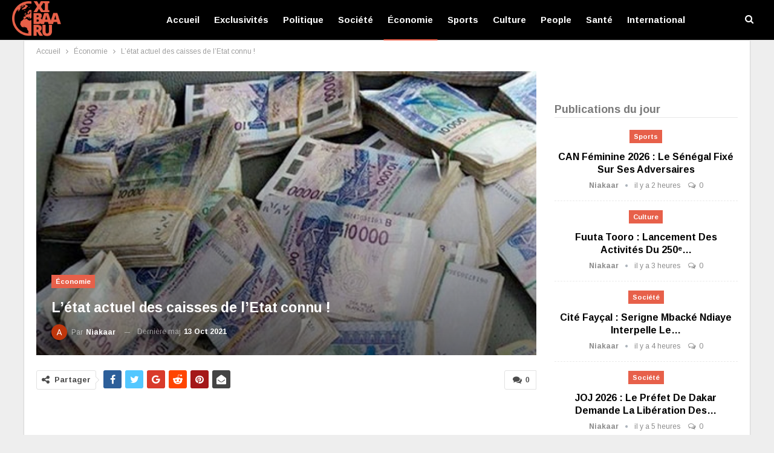

--- FILE ---
content_type: text/html; charset=utf-8
request_url: https://www.google.com/recaptcha/api2/aframe
body_size: 267
content:
<!DOCTYPE HTML><html><head><meta http-equiv="content-type" content="text/html; charset=UTF-8"></head><body><script nonce="JleEYKEAlhtxkM1CqOnRWg">/** Anti-fraud and anti-abuse applications only. See google.com/recaptcha */ try{var clients={'sodar':'https://pagead2.googlesyndication.com/pagead/sodar?'};window.addEventListener("message",function(a){try{if(a.source===window.parent){var b=JSON.parse(a.data);var c=clients[b['id']];if(c){var d=document.createElement('img');d.src=c+b['params']+'&rc='+(localStorage.getItem("rc::a")?sessionStorage.getItem("rc::b"):"");window.document.body.appendChild(d);sessionStorage.setItem("rc::e",parseInt(sessionStorage.getItem("rc::e")||0)+1);localStorage.setItem("rc::h",'1768541178598');}}}catch(b){}});window.parent.postMessage("_grecaptcha_ready", "*");}catch(b){}</script></body></html>

--- FILE ---
content_type: application/javascript; charset=utf-8
request_url: https://fundingchoicesmessages.google.com/f/AGSKWxUcIgybMGchZHzOP3X9iNMASvrYtFA9ntJEDRMMsCBPSm9XF_nnHnVFvvOylMNAsZoI5OeSms-tG9irxRCK7Mpz0O4pkuMLgVCNj1ZVMaznxB6g1jtMBnlrgM3SUnhd2zK9ppXMvcqoWjhdw8xeCT5pqIEbRymw-UJ-xSLCQGFbDBQ3GIVKjrjSq1gM/_.za/ads.?wpproadszoneid=/adv-scroll./deliver/wr?/ad-view-
body_size: -1290
content:
window['8cc83623-86e4-4ed3-92f7-e98a42a53c96'] = true;